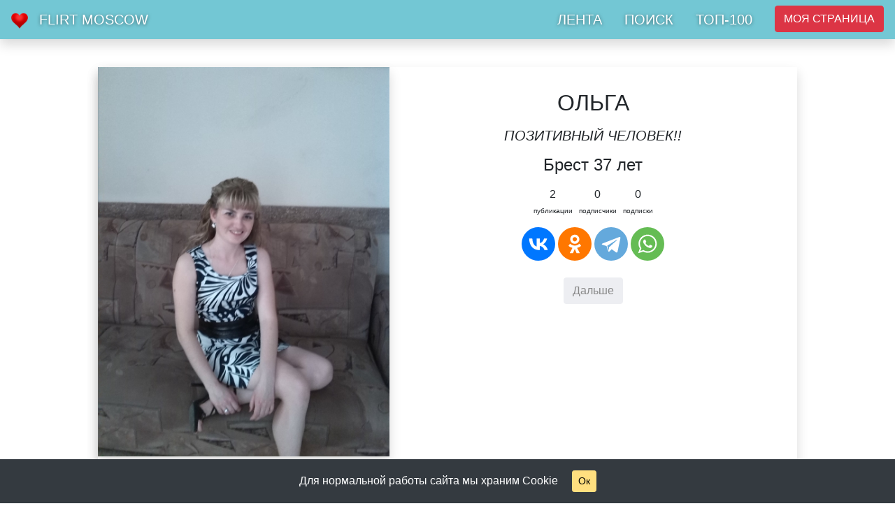

--- FILE ---
content_type: text/html; charset=UTF-8
request_url: https://flirt-moscow.ru/profile/ola4ka
body_size: 7507
content:
<!DOCTYPE html>
<html prefix="og: http://ogp.me/ns#" lang="ru" id="up">
<head>
<meta charset="utf-8">
<meta http-equiv="X-UA-Compatible" content="IE=edge">
<meta name="viewport" content="width=device-width"/>
<title>ОЛЬГА 37 лет Брест id30793, познакомится с парнем - Знакомства и флирт Москва</title>
<meta name="title" content="ОЛЬГА 37 лет Брест id30793, познакомится с парнем - Знакомства и флирт Москва" />
<meta name="abstract" content="ПОЗИТИВНЫЙ ЧЕЛОВЕК!! - Знакомства и флирт Москва" />
<meta name="description" content="ПОЗИТИВНЫЙ ЧЕЛОВЕК!! - Знакомства и флирт Москва"/>
<meta name="keywords" content="знакомства, сайт знакомств, знакомство, чат знакомств, бесплатные знакомства, бесплатный сайт знакомств, знакомства бесплатно, служба знакомств, клуб знакомств, знакомства с девушками, знакомства с мужчинами, общение, знакомства и общение, znakomstva, znakomstvo, интернет знакомства, знакомства mamba, знакомства мамба, парни, девушки, мужчины, женщины, мужчины и женщины"/>
<meta name="generator" content="Знакомства" />
<meta name="robots" content="index, follow" />
<meta name="googlebot" content="index, follow" />
<meta property="og:title" content="ОЛЬГА 37 лет Брест id30793, познакомится с парнем - Знакомства и флирт Москва">
<meta property="og:description" content="ПОЗИТИВНЫЙ ЧЕЛОВЕК!! - Знакомства и флирт Москва">
<meta property="og:image" content="https://flirt-moscow.ru/uploads/30793/big/e40c36ca3ecc16ddbce790bc2c29b8cd.jpg">
<meta property="og:type" content="profile">
<meta property="og:url" content= "https://flirt-moscow.ru/profile/ola4ka">
<link rel="canonical" href="https://flirt-moscow.ru/profile/ola4ka" />
<link rel="shortcut icon" href="/images/favicon.png" type="image/png" />
<link rel="icon" href="/images/favicon.png" type="image/png" />
<link rel="stylesheet" type="text/css" href="/styles/styles.css"/>
<link rel="stylesheet" href="/css/bootstrap.min.css">
<link rel="stylesheet" href="/css/fancybox.min.css" />
<meta name="yandex-verification" content="c474c787f67aaa3f" />
<meta name="google-site-verification" content="yxXnfJKfVgSx02W9TdOY3QKwYVQu_Vk_Hd4L49BaUPk" />

<style>
.transparent-bg {
    background-color: rgba(23, 162, 184, 0.7);
    background-color: hsla(188, 87%, 72%, 0.7);
    background-color: #17a2b899;
    text-shadow: 0 1px 5px rgba(0,0,0,.5);
}
.footer-bg {
    background-color: rgba(51, 51, 51, 0.7);
    background-color: hsla(0, 0%, 80%, 0.7);
    background-color: #33333385;
    text-shadow: 0 1px 5px rgba(0,0,0,.5);
}
</style>

</head>
<body>

<nav class="navbar navbar-expand-lg fixed-top navbar-dark transparent-bg shadow">
<span class="navbar-brand"><a href="/"><img src="/images/favicon.png" height="24" alt="Знакомства" /></a></span> 
<span class="navbar-brand text-uppercase"><a href="/" class="text-white">Flirt Moscow</a></span> 
<button class="navbar-toggler" type="button" data-toggle="collapse" data-target="#navbarNav" aria-controls="navbarNav" aria-expanded="false" aria-label="Toggle navigation"><span class="navbar-toggler-icon"></span></button>
<div class="collapse navbar-collapse" id="navbarNav">
    <ul class="navbar-nav ml-auto">
		<li class="navbar-brand"><a class="mb-2 mt-3 mb-lg-0 mr-lg-3 mt-lg-0 text-white w-100" href="/lenta">ЛЕНТА</a></li>
		<li class="navbar-brand"><a class="mb-2 mt-3 mb-lg-0 mr-lg-3 mt-lg-0 text-white w-100" href="/search">ПОИСК</a></li>
		<li class="navbar-brand"><a class="mb-2 mt-3 mb-lg-0 mr-lg-3 mt-lg-0 text-white w-100" href="/rating">ТОП-100</a></li>

		<li class="nav-item"><button type="button" class="btn btn-danger btn-anim text-uppercase mt-lg-0 w-100" data-toggle="modal" data-target="#exampleModalCenter">
			Моя страница
		</button></li>
		
			</ul>
  </div>
</nav>
<div class="conteiner-fluid mb-5 pt-5"></div>




<div class="main row mx-auto shadow p-0 m-0 mb-5">
<div class='col-12 col-md-5 p-0 m-0'>
	<a data-fancybox="gallery" href='/uploads/30793/big/e40c36ca3ecc16ddbce790bc2c29b8cd.jpg' target='_blank' title='ОЛЬГА (@ola4ka) 37 лет'><img src='/uploads/30793/big/e40c36ca3ecc16ddbce790bc2c29b8cd.jpg' alt='ОЛЬГА' class='w100 shadow' id='main_foto' /></a>
</div>


<div class='col-12 col-md-7 rel '  id='papers'>

<div class='mx-auto mt-3 mb-3 p-3 ' id='paper_text'>


	<h1 class='mb-3 b h2'>ОЛЬГА</h1>
	
	<p class='h5 mb-3 font-italic'>ПОЗИТИВНЫЙ ЧЕЛОВЕК!!</p>
	
	<!--noindex--><p class='mb-3'><a href='' target='_blank' rel="nofollow"></a></p><!--/noindex-->
	<p class='mb-3 h4 font-weight-normal'>Брест 37 лет</p>

	<div class='dib mr5'>
		<p class='fs16 center mb-1'>2</p>
		<p class='fs10 mb-3 center'>публикации</p>
	</div>
	<div class='dib mr5'>
		<p class='fs16 center mb-1'>0</p>
		<p class='fs10 mb-3 center'>подписчики</p>
	</div>
	<div class='dib'>
		<p class='fs16 center mb-1'>0</p>
		<p class='fs10 mb-3 center'>подписки</p>
	</div>
	
	
<script src="https://yastatic.net/share2/share.js"></script>
<div class="ya-share2 mb-4" data-curtain data-size="l" data-shape="round" data-services="vkontakte,facebook,odnoklassniki,telegram,whatsapp"></div>


	<a href="/profile/snaiper" class="btn btn-secondary" role="button">Дальше</a>


</div>


</div>

<div class='col-12 p-0 m-0 mt-3 mb-2'>
<h2 class="h3">Мои стикеры</h2>
<span id="gifts_array"></span>
<p class="h5 i mb-3 pr-1 pl-1">Хотите ускорить ваше знакомство с ОЛЬГА? Отправьте ей свой первый стикер. Общение с помощью стикеров увеличивает шансы познакомиться в три раза.</p>
<p><a href="javascript:void(0)" data-toggle="modal" data-target="#exampleModalCenter" title='Отправить стикер' class='btn btn-secondary' role="button"><img src='/images/main/gift.png' width='24' class='cp' alt='Сделать подарок' /> Отправить стикер</a></p>
</div>
</div>




	<div class="d-block mh700">
<div class="main_lenta rel">
<span class="abs" style="top:-80px;" id="mlenta"></span>

	
<div id='new_block' class='container-fluid'>
							
				<div class='row mb60 position-relative border border-pill shadow' id='lenta_block_14607' itemscope itemtype="http://schema.org/ImageObject">
		<span id='cn'></span>


			<div class='col-10 p-1 text-left'>
				<a href='/profile/ola4ka' target='_blank' class='fl-l'><img src='/uploads/30793/small/d9111c64f78a2221a8b8d74248e3c7cf.jpg' alt='ОЛЬГА (ola4ka) 37 лет' class='main_foto ml-2' width='50' /></a>
				<div class='fl-l'><p class='b m-0 p-0 ml-3'><a href='/profile/ola4ka' class='black'>ОЛЬГА</a></p>
				<p class='m-0 ml-3 p-0 fs12'><b>Брест</b>  5с. </p>
				</div>
			</div>
			<div class='col-2 p-1 pr-2 text-right'>
				<img src='/images/icons/option.png' alt='Опции' height='19' class='cp' onclick='show_form("option14607")' />
			</div>
			
			
			<div class='dn abs zindex2 bg-white border border-secondary rounded p-2 pl-4 pr-4 text-left shadow' style='right:30px; top:5px;' id='option14607'>
			
								
								
								
									<h3>Авторизуйтесь</h3>
					<p>Чтобы получить полный доступ к возможностям сайта.</p>
					<p><a href='javascript:void(0)' data-toggle="modal" data-target="#exampleModalCenter">Войти без регистрации</a></p>
									
				<p class='border-top border-secondary pt-2 cp' onclick="show_form('options_overlay14607'); show_form('option14607');">☒ Скрыть опции</p>
			</div>	
			
			

			
										<div class='col-12 p-1 pl-3 text-left mb-2 db' id='trun14607' itemprop="description">Я</div>
				<div class='col-12 p-1 pl-3 text-left mb-2 dn' id='notrun14607' itemprop="description">Я</div>
						
						
						
			
			<div class='col-12 p-0 mb-3 rel'>
				
								
								
								
													<div id="carouselExampleIndicators14607" class="carousel slide" data-ride="carousel">
 					 <div class="carousel-inner">
    					<div class="carousel-item active">
						  <img src='/uploads/30793/big/e40c36ca3ecc16ddbce790bc2c29b8cd.jpg' itemprop="contentUrl" class='d-block w-100' alt='30793' id="foto_14607" />
   					 </div>
					  					</div>
										</div>
															</div>
			
			
			
				<div class='col-6 mb-3 text-left'><img src='/images/icons/like.png' id='src_14607' height='22' alt='Нравится' />  <span id='rate_14607' class='b fs12'>2</span></div>


				<div class='col-6 mb-3 text-right'>Комментарии <span class='b fs12'>0</span></div>
				
				
							
						
			
			<p class='gray fs12 w100 center border-top border-pill mt-0 pt-3'>Чтобы читать и добавлять комментарии, необходимо всего лишь <a href='javascript:void(0)' data-toggle="modal" data-target="#exampleModalCenter">войти без регистрации</a></p>			
			
			
		</div>
		
		<form name='lenta_form_14607' id='lenta_form_14607' action='/' method='post' target='frame'>
			<input type='hidden' name='foto_id' value='14607'>
			<input type='hidden' name='id' value='30793'>
			<input type='hidden' name='like' value=''>
			<input type='hidden' name='task' value='rate'>
		</form>
		
				
							
				<div class='row mb60 position-relative border border-pill shadow' id='lenta_block_14606' itemscope itemtype="http://schema.org/ImageObject">
		<span id='cn1'></span>


			<div class='col-10 p-1 text-left'>
				<a href='/profile/ola4ka' target='_blank' class='fl-l'><img src='/uploads/30793/small/d9111c64f78a2221a8b8d74248e3c7cf.jpg' alt='ОЛЬГА (ola4ka) 37 лет' class='main_foto ml-2' width='50' /></a>
				<div class='fl-l'><p class='b m-0 p-0 ml-3'><a href='/profile/ola4ka' class='black'>ОЛЬГА</a></p>
				<p class='m-0 ml-3 p-0 fs12'><b>Брест</b>  5с. </p>
				</div>
			</div>
			<div class='col-2 p-1 pr-2 text-right'>
				<img src='/images/icons/option.png' alt='Опции' height='19' class='cp' onclick='show_form("option14606")' />
			</div>
			
			
			<div class='dn abs zindex2 bg-white border border-secondary rounded p-2 pl-4 pr-4 text-left shadow' style='right:30px; top:5px;' id='option14606'>
			
								
								
								
									<h3>Авторизуйтесь</h3>
					<p>Чтобы получить полный доступ к возможностям сайта.</p>
					<p><a href='javascript:void(0)' data-toggle="modal" data-target="#exampleModalCenter">Войти без регистрации</a></p>
									
				<p class='border-top border-secondary pt-2 cp' onclick="show_form('options_overlay14606'); show_form('option14606');">☒ Скрыть опции</p>
			</div>	
			
			

			
										<div class='col-12 p-1 pl-3 text-left mb-2 db' id='trun14606' itemprop="description">Я</div>
				<div class='col-12 p-1 pl-3 text-left mb-2 dn' id='notrun14606' itemprop="description">Я</div>
						
						
						
			
			<div class='col-12 p-0 mb-3 rel'>
				
								
								
								
													<div id="carouselExampleIndicators14606" class="carousel slide" data-ride="carousel">
 					 <div class="carousel-inner">
    					<div class="carousel-item active">
						  <img src='/uploads/30793/big/186dc62bab5f1fa83cb5b78ccced1fd1.jpg' itemprop="contentUrl" class='d-block w-100' alt='30793' id="foto_14606" />
   					 </div>
					  					</div>
										</div>
															</div>
			
			
			
				<div class='col-6 mb-3 text-left'><img src='/images/icons/like.png' id='src_14606' height='22' alt='Нравится' />  <span id='rate_14606' class='b fs12'>0</span></div>


				<div class='col-6 mb-3 text-right'>Комментарии <span class='b fs12'>0</span></div>
				
				
							
						
			
			<p class='gray fs12 w100 center border-top border-pill mt-0 pt-3'>Чтобы читать и добавлять комментарии, необходимо всего лишь <a href='javascript:void(0)' data-toggle="modal" data-target="#exampleModalCenter">войти без регистрации</a></p>			
			
			
		</div>
		
		<form name='lenta_form_14606' id='lenta_form_14606' action='/' method='post' target='frame'>
			<input type='hidden' name='foto_id' value='14606'>
			<input type='hidden' name='id' value='30793'>
			<input type='hidden' name='like' value=''>
			<input type='hidden' name='task' value='rate'>
		</form>
		
				
	
	
</div>




</div>





</div>




<div class="container-fluid mb-5 mx-auto text-center">
<a class="up" href="#up">
<svg version="1.1" id="Capa_1" xmlns="http://www.w3.org/2000/svg" xmlns:xlink="http://www.w3.org/1999/xlink" x="0px" y="0px"
	 width="36px" height="36px" viewBox="0 0 284.929 284.929" style="enable-background:new 0 0 284.929 284.929;"
	 xml:space="preserve">
<g><path d="M282.082,195.285L149.028,62.24c-1.901-1.903-4.088-2.856-6.562-2.856s-4.665,0.953-6.567,2.856L2.856,195.285
		C0.95,197.191,0,199.378,0,201.853c0,2.474,0.953,4.664,2.856,6.566l14.272,14.271c1.903,1.903,4.093,2.854,6.567,2.854
		c2.474,0,4.664-0.951,6.567-2.854l112.204-112.202l112.208,112.209c1.902,1.903,4.093,2.848,6.563,2.848
		c2.478,0,4.668-0.951,6.57-2.848l14.274-14.277c1.902-1.902,2.847-4.093,2.847-6.566
		C284.929,199.378,283.984,197.188,282.082,195.285z"/>
</g> <g> </g> <g> </g> <g> </g> <g> </g> <g> </g> <g> </g> <g> </g> <g> </g> <g> </g> <g> </g> <g> </g> <g> </g> <g> </g> <g> </g> <g> </g> </svg>
</a>
</div>


<div class="container-fluid fixed-bottom footer-bg text-white">
<div class="row p-1">
<div class='col'>
© Все права защищены - <a href="https://flirt-moscow.ru/help" class="text-warning">Помощь</a>
</div>
</div>
</div>



<noindex>
<!-- Modal -->

<script>
function My_Name()
{
	reg_form.name.value=reg_form.name.value.replace(/[$@<>+='".,*&%;#№:^~`?\/1234567890()*]/g,'');
}
function My_mail()
{
	reg_form.email.value=reg_form.email.value.replace(/[$<>+='"!,*&%;#№:^~`?\/абвгдеёжзиклмнопрстуфхцчшщъыьэюяАБВГДЕЁЖЗИКЛМНОПРСТУФХЦЧШЩЪЫЬЭЮЯ()*]/g,'');
}
function My_login()
{
	reg_form.login.value=reg_form.login.value.replace(/[$<>+='"!,*&%;#№:^~`?\/абвгдеёжзиклмнопрстуфхцчшщъыьэюяАБВГДЕЁЖЗИКЛМНОПРСТУФХЦЧШЩЪЫЬЭЮЯ()*]/g,'');
}
</script>

<div class="modal fade" id="regModal" tabindex="-1" role="dialog" aria-labelledby="regModalTitle" aria-hidden="true">
  <div class="modal-dialog modal-dialog-centered" role="document">
    <div class="modal-content">
      <div class="modal-header">
        <h5 class="modal-title" id="regModalTitle">БЫСТРАЯ РЕГИСТРАЦИЯ</h5>
        <button type="button" class="close" data-dismiss="modal" aria-label="Close">
          <span aria-hidden="true">&times;</span>
        </button>
      </div>
	  <form id='reg_form' name='reg_form' action='/' method='post' class='mb-3'>
      <div class="modal-body">
		<p class="mb-1 b">УКАЖИТЕ ИМЯ И E-MAIL</p>
		<div class="input-group mb-2">
			<input type='text' name='name' id='name' class='form-control' value='' placeholder='ИМЯ' maxlength="24" onKeyUp="My_Name()" />
			<input type='email' name='email' id='email' class='form-control' value='' placeholder='E-MAIL' maxlength="24" onKeyUp="My_mail()" />
			<p class='w-100 mt-2 mb-0 text-info'></p>
		</div>
		
		<p class="mb-1 b">ПРИДУМАЙТЕ ЛОГИН</p>
		<div class="input-group mb-2">
			<p class='w-100 mt-0 mb-2 text-info'>Только прописные (НЕ ЗАГЛАВНЫЕ!) буквы и цифры</p>
			<input type='text' name='login' id='login' class='form-control' value='' placeholder='ЛОГИН' maxlength="24" onKeyUp="My_login()" />
		</div>
		
		<p class="mb-1 b">ВВЕДИТЕ ПАРОЛЬ ДВА РАЗА</p>
		<div class="input-group">
			<input type='password' name='password' id='password' onkeyup="first_pass(this.value)" class='form-control' value='' placeholder='ПАРОЛЬ' maxlength="18" />
			<input type='password' name='repass' id='repass' onkeyup="check_pass(this.value)" class='form-control' value='' placeholder='ЕЩЕ РАЗ' maxlength="18" />
		</div>
		<p class='w-100 mt-2 mb-2 text-info' id='alert_pass'>Пароль должен совпадать</p>

		<div class="input-group mb-1 h3">
			18 + 23 = <input type='text' name='capcha' id='capcha' class='form-control' placeholder='41' maxlength="2" />
		</div>
		
		
		
      </div>
      <div class="modal-footer">
		<a href="/lost" class="fs12 gray6 fl-l">Вспомнить пароль</a>
	    <button type="submit" class="btn btn-danger">Все готово</button>
		<input type='hidden' name='task' id='task_reg' value='reg' />
      </div>
	  </form>
    </div>
  </div>
</div>

<script>
function first_pass(pass){
var pass;
var elem = document.reg_form.password.value.length;
if(elem < 8){
document.getElementById("alert_pass").innerHTML = "Проверка: <span style='color:ff0000'>ненадежный пароль "+elem+"</span> символов";
}else{
document.getElementById("alert_pass").innerHTML = "Отлично: <span style='color:0000ff'>надежный пароль "+elem+"</span> символов";
return false;
}
}

function check_pass(pass){
var pass;
if(document.reg_form.password.value == pass){
document.getElementById("alert_pass").innerHTML = "Отлично: <span style='color:0000ff'>пароли совпадают</span>";
}else{
document.getElementById("alert_pass").innerHTML = "Проверка: <span style='color:ff0000'>пароли не совпадают</span>";
return false;
}
}
</script>



<!-- Modal -->
<div class="modal fade" id="exampleModalCenter" tabindex="-1" role="dialog" aria-labelledby="exampleModalCenterTitle" aria-hidden="true">
  <div class="modal-dialog modal-dialog-centered" role="document">
    <div class="modal-content">
      <div class="modal-header">
        <h5 class="modal-title" id="exampleModalLongTitle">Войдите без регистрации</h5>
        <button type="button" class="close" data-dismiss="modal" aria-label="Close">
          <span aria-hidden="true">&times;</span>
        </button>
      </div>
	  <form action='/' method='post' mtarget='frame' class='mb-3'>
      <div class="modal-body">
		<div class="input-group">
		<p>Придумайте любой логин (буквы, цифры) и пароль <b>или введите используемый ранее</b></p>
		<input type='text' name='login' id='login' class='form-control' value='' placeholder='Логин' maxlength="18" />
		<input type='password' name='password' id='password' class='form-control' value='' placeholder='Пароль' maxlength="18" />
		<input type='hidden' name='task' id='task_reg' value='go' />
		<p class='w-100 mt-2 mb-0 text-danger'>Не указывайте свой телефон!</p>
		<p class='w-100 mt-2 mb-0'>И больше ничего лишнего:)</p>
		</div>
      </div>
      <div class="modal-footer">
	    <button type="submit" class="btn btn-danger">ВОЙТИ</button>
		<a href="/lost" class="btn btn-success">Забыл пароль</a>
      </div>
	  </form>
    </div>
  </div>
</div>


<script src="/js/jquery-3.3.1.slim.min.js"></script>
<script src="/js/bootstrap.min.js"></script>
<script src="/js/popper.min.js"></script>
<script src="/js/jquery-3.3.1.min.js"></script>
<script src="/js/jquery.scrollTo.min.js"></script>
<script src="/js/fancybox.min.js"></script>

<script type="text/javascript" src="/js/jquery.min.js"></script>
<script type="text/javascript" src="/js/jquerymaskedinput.js"></script>
<script type="text/javascript" src="/js/common.js"></script>

<script src="/js/jquery.cookie.js"></script>

<script src="/js/anticlick.js"></script>

<script src="/js/common.js"></script>
<script src="https://yastatic.net/es5-shims/0.0.2/es5-shims.min.js"></script>
<script src="https://yastatic.net/share2/share.js"></script>

<div class="bottom__cookie-block bg-dark text-white p-3">
	<p class="p-0 m-0">Для нормальной работы сайта мы храним Cookie <a href="javascript:void(0);" class="ok btn btn-sm btn-warning ml-3">Ок</a>
</div>




<div id="foto_message" class="text-dark bg-success p-1"></div>
<div id="like_message" class="text-dark bg-success p-1"><p class="h3">Голос принят</p><p>Кликай "Голосовать", чтобы играть дальше!</p></div>

<input type="hidden" name="hidden_button" id="hidden_button" value="" />
<iframe id="frame" name="frame" style="width:0; height:0; border:0"></iframe>


<style>
.bg-header {
	transition: 750ms ease;
	background: #17a2b8;
}
.bg-header.scrolled {
	background: #5DC8D8;
}
.nav-link{
	transition: 750ms ease;
}
.nav-link.scrolled {
	color: #000000;
}
.navbar-brand {
	transition: 750ms ease;
}
.navbar-brand.scrolled {
	color: #000000;
}

@keyframes btnanimation {
  0% { background-color: #dc3545; box-shadow: 0 0 2px #dc3545; }
  50% { background-color: #c82333; box-shadow: 0 0 9px #bd2130; }
  100% { background-color: #dc3545; box-shadow: 0 0 2px #dc3545; }
} 
.btn-anim.scrolled {
  animation: btnanimation 1500ms infinite;
  color: #FFFFFF;
}

.bottom__cookie-block{width: 100%; display: none; position: fixed; bottom: 0; z-index: 100000; text-align: center; -webkit-transform: translateZ(0); }
#like_message, #foto_message {width: 100%; height:auto; display: none; position: fixed; bottom: 0; z-index: 100000; text-align: center; -webkit-transform: translateZ(0); opacity: 0.9; }
</style>


<script>
jQuery(function($){
      $(document).bind("scroll",function(){
        $(".more_link").each(function(){
          var position = $(this).offset().top;
          var classToBeAdded = "visible";
          
          if (position+150 < $(window).scrollTop() + $(window).height()){
            $(this).addClass(classToBeAdded);
			send_form("more_form");
          }
          
          
          if (position+$(this).height()+600 < $(window).scrollTop() + $(window).height()){
                $(this).removeClass(classToBeAdded);
          }
            
          
        });
      });
    });

	
function reload(val){
	//document.getElementById(val).style.display = "none";
	jQuery(function($){
		$("#like_message").fadeOut();
	});
}

 function like_load() {
	if ( likeDoc.readyState != 4 ) return ;
	if(likeDoc.responseText!="0"){
		document.getElementById("like_list").innerHTML = likeDoc.responseText ;
	}
	}

     var likeDoc = null ;
 
     function like_form(foto_id)
     {	
	 
        if (typeof window.ActiveXObject != 'undefined' ) {
          likeDoc = new ActiveXObject("Microsoft.XMLHTTP");
          likeDoc.onreadystatechange = like_load ;
        }
        else {
          likeDoc = new XMLHttpRequest();
          likeDoc.onload = like_load ;
        }	
		
		if(foto_id>=2){
			//document.getElementById("like_message").style.display = "block";
			jQuery(function($){
				$("#like_message").fadeIn();
			});
			setTimeout('reload()',2000);
		}
		
        likeDoc.open( "GET", "/ajax_page/ajax_like.php?foto_id="+foto_id, true ); 
		likeDoc.send( null ); 
        }





 function users_load() {
	if ( listDoc.readyState != 4 ) return ;
	if(listDoc.responseText!="0"){
		val = document.getElementById("hidden_button").value;
		document.getElementById(val).innerHTML = listDoc.responseText ;
	}
	}

     var listDoc = null ;
 
     function users_list(foto_id, age)
     {	
	 
        if (typeof window.ActiveXObject != 'undefined' ) {
          listDoc = new ActiveXObject("Microsoft.XMLHTTP");
          listDoc.onreadystatechange = users_load ;
        }
        else {
          listDoc = new XMLHttpRequest();
          listDoc.onload = users_load ;
        }
		document.getElementById("hidden_button").value = age;
        listDoc.open( "GET", "/ajax_page/users_load.php?foto_id="+foto_id+"&age="+age, true ); 
		listDoc.send( null ); 
        }


		
$(window).scroll(function(){
	$('nav').toggleClass('scrolled', $(this).scrollTop() > 200);
});
$(window).scroll(function(){
	$('a').toggleClass('scrolled', $(this).scrollTop() > 200);
});
$(window).scroll(function(){
	$('span').toggleClass('scrolled', $(this).scrollTop() > 200);
});
$(window).scroll(function(){
	$('button').toggleClass('scrolled', $(this).scrollTop() > 200);
});
jQuery(function($){
	if (!$.cookie('hideModal')) {
		var delay_popup = 1000;
		setTimeout("document.querySelector('.bottom__cookie-block').style.display='inline-block'", delay_popup);
		}
		$.cookie('hideModal', true, {
		expires: 30,
		path: '/'
	});
});
$('.ok').click(function(){
	$('.bottom__cookie-block').fadeOut();
});
jQuery(function($){
$('a.header').click(function(){ $("html, body").animate({ scrollTop: $('#header').offset().top }, 700); return false; });
$('a.dating').click(function(){ $("html, body").animate({ scrollTop: $('#dating').offset().top }, 700); return false; });
$('a.top100').click(function(){ $("html, body").animate({ scrollTop: $('#top100').offset().top }, 700); return false; });
$('a.dating_woman').click(function(){ $("html, body").animate({ scrollTop: $('#dating_woman').offset().top }, 700); return false; });
$('a.up').click(function(){ $("html, body").animate({ scrollTop: $('#up').offset().top }, 700); return false; });
});
</script>
<!-- Yandex.Metrika counter --> <script> (function(m,e,t,r,i,k,a){m[i]=m[i]||function(){(m[i].a=m[i].a||[]).push(arguments)}; m[i].l=1*new Date();k=e.createElement(t),a=e.getElementsByTagName(t)[0],k.async=1,k.src=r,a.parentNode.insertBefore(k,a)}) (window, document, "script", "https://mc.yandex.ru/metrika/tag.js", "ym"); ym(27745266, "init", { clickmap:true, trackLinks:true, accurateTrackBounce:true, webvisor:true }); </script> <noscript><div><img src="https://mc.yandex.ru/watch/27745266" style="position:absolute; left:-9999px;" alt="" /></div></noscript> <!-- /Yandex.Metrika counter -->

</noindex>
</body>
</html>


--- FILE ---
content_type: application/javascript
request_url: https://flirt-moscow.ru/js/anticlick.js
body_size: 657
content:
preventSelection(document);function preventSelection(element){var preventSelection=false;function addHandler(element,event,handler){if(element.attachEvent)element.attachEvent('on'+event,handler);else
if(element.addEventListener)element.addEventListener(event,handler,false);}function removeSelection(){if(window.getSelection){window.getSelection().removeAllRanges();}else if(document.selection&&document.selection.clear)document.selection.clear();}function killCtrlA(event){var event=event||window.event;var sender=event.target||event.srcElement;if(sender.tagName.match(/INPUT|TEXTAREA/i))return;var key=event.keyCode||event.which;if(event.ctrlKey&&key=='A'.charCodeAt(0)){removeSelection();if(event.preventDefault)event.preventDefault();else
event.returnValue=false;}}addHandler(element,'mousemove',function(){if(preventSelection)removeSelection();});addHandler(element,'mousedown',function(event){var event=event||window.event;var sender=event.target||event.srcElement;preventSelection=!sender.tagName.match(/INPUT|TEXTAREA/i);});addHandler(element,'mouseup',function(){if(preventSelection)removeSelection();preventSelection=false;});addHandler(element,'keydown',killCtrlA);addHandler(element,'keyup',killCtrlA);}var message="Копирование запрещено!";function clickIE4(){if(event.button==2){alert(message);return false;}}function clickNS4(e){if(document.layers||document.getElementById&&!document.all){if(e.which==2||e.which==3){alert(message);return false;}}}if(document.layers){document.captureEvents(Event.MOUSEDOWN);document.onmousedown=clickNS4;}else if(document.all&&!document.getElementById){document.onmousedown=clickIE4;}document.oncontextmenu=new Function("alert(message);return false")